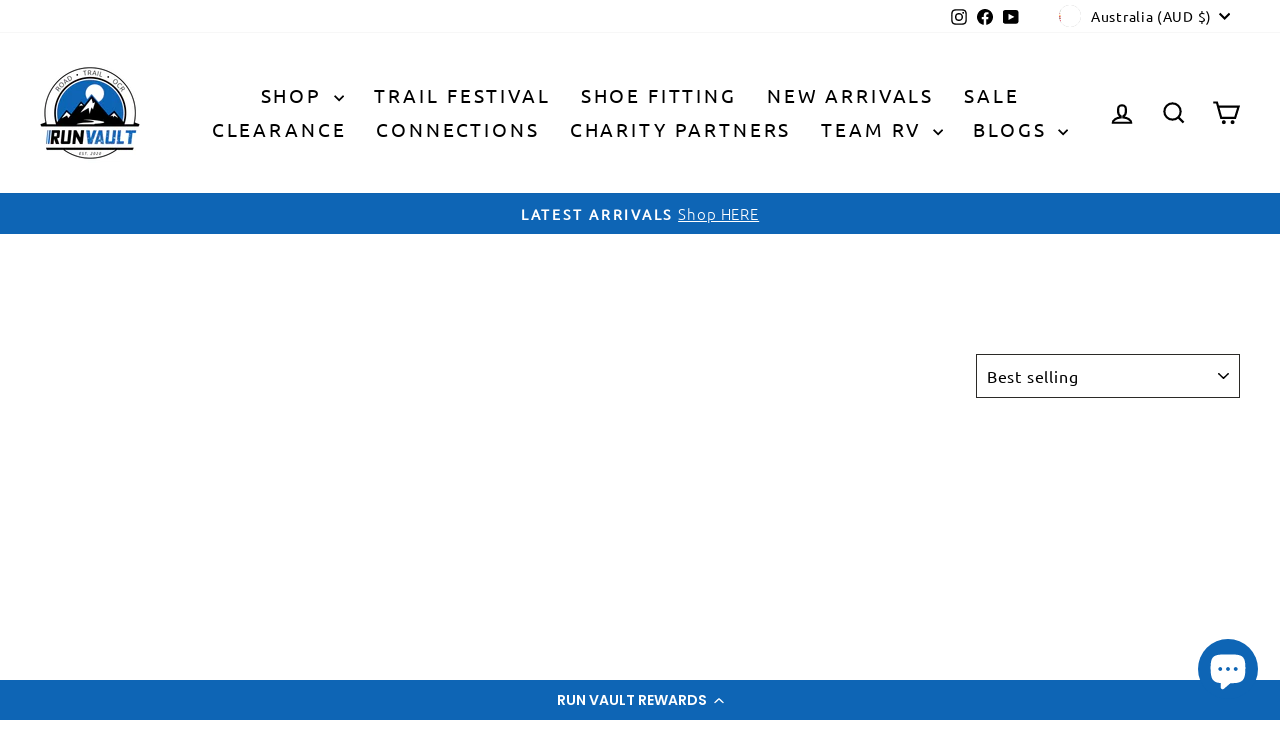

--- FILE ---
content_type: application/javascript
request_url: https://kleanpublic.s3.ap-southeast-2.amazonaws.com/runvault/product.js
body_size: 22497
content:
document.addEventListener("DOMContentLoaded",  function () {
  console.log("Klean@checkout Initialization");
   // await new Promise((resolve) => setTimeout(resolve, 1000));

  var targetElementName = ".klean-widget";

  const kleanSelectNonprofit = document.querySelector("klean-select-nonprofit");
  const targetPoint = document.querySelector(targetElementName);

  if (
    !kleanSelectNonprofit &&
    targetPoint &&
    window.location.pathname != "/_mycart"
  ) {
    const hostName = window.location.hostname;

    const apiUrl =
      "https://t87llo5gm5.execute-api.ap-southeast-2.amazonaws.com/Stage/customers";
    const requestUrl = `${apiUrl}?domain=${encodeURIComponent(hostName)}`;
    fetch(requestUrl)
      .then((response) => {
        if (!response.ok) {
          throw new Error(`HTTP error! Status: ${response.status}`);
        }
        return response.json();
      })
      .then((data) => {
        sessionStorage.setItem("kleanStoreInfo", JSON.stringify(data));
        injectStyles(data.config.web.theme);
        createWidgetContent(data.nonprofits, data);
      })
      .catch((error) => {
        console.error("Error:", error);
      });
  }

  function createWidgetContent(offsetData, themeData) {
    const container = document.querySelector(targetElementName);

    if (!container) {
      return;
    }

    var mainSusDiv = document.createElement("div");
    mainSusDiv.style.width = "450px";
    mainSusDiv.style.textAlign = "left";

    const widgetContainer = document.createElement("klean-select-nonprofit");

    const h3Element = document.createElement("h3");
    h3Element.id = "klean-SelectNonprofit-title";
    h3Element.textContent = themeData.config.web.title;
    h3Element.style.marginTop = "10px";
    h3Element.style.marginBottom = "5px";
    h3Element.style.fontSize = "18px";
    widgetContainer.appendChild(h3Element);

    const descriptionParagraph = document.createElement("p");
    descriptionParagraph.classList.add("description");
    descriptionParagraph.setAttribute("part", "description");
    descriptionParagraph.innerHTML = themeData.config.web.description;

    descriptionParagraph.style.fontFamily =
      "var(--klean-SelectNonprofit-description-fontFamily, inherit)";
    descriptionParagraph.style.fontSize =
      "var(--klean-SelectNonprofit-description-fontSize, inherit)";
    descriptionParagraph.style.fontWeight =
      "var(--klean-SelectNonprofit-description-fontWeight, inherit)";
    descriptionParagraph.style.textTransform =
      "var(--klean-SelectNonprofit-description-textTransform, none)";
      descriptionParagraph.style.margin = "0px";
    // descriptionParagraph.style.marginTop =
    //   "var(--klean-SelectNonprofit-description-marginTop, 0)";
    descriptionParagraph.style.lineHeight =
      "var(--klean-SelectNonprofit-description-lineHeight, inherit)";
    descriptionParagraph.style.color =
      "var(--klean-SelectNonprofit-description-color, inherit)";
      descriptionParagraph.style.fontSize = "14px";

    widgetContainer.appendChild(descriptionParagraph);
    const optionsDiv = document.createElement("div");
    optionsDiv.classList.add("options");
    optionsDiv.setAttribute("part", "options");
    optionsDiv.setAttribute("role", "radiogroup");
    optionsDiv.setAttribute("aria-labelledby", "klean-SelectNonprofit-title");
    optionsDiv.style.display = "flex";
    optionsDiv.style.gap = "0.5rem";
    optionsDiv.style.marginBottom = "10px";
    optionsDiv.style.marginTop = "10px";

    widgetContainer.appendChild(optionsDiv);

    for (let i = 0; i < offsetData.length; i++) {
      const data = offsetData[i];

      const parentDiv = document.createElement("div");
      parentDiv.classList.add("option");
      parentDiv.setAttribute("part", "option");

      parentDiv.setAttribute("role", "radio");
      parentDiv.setAttribute("tabindex", "0");
      parentDiv.setAttribute("data-value", data.nonprofit.id);

      parentDiv.setAttribute("aria-checked", "false");
      parentDiv.setAttribute("aria-label", data.nonprofit.cause);
      parentDiv.style.cursor = "pointer";
      parentDiv.style.flex = "1";
      parentDiv.style.textAlign = "center";
      parentDiv.style.lineHeight = "1";
      parentDiv.style.padding = "10px";
      parentDiv.style.borderWidth =
        "var(--klean-SelectNonprofit-options-borderWidth, 1px)";
      parentDiv.style.borderStyle = "solid";
      parentDiv.style.borderRadius =
        "var(--klean-SelectNonprofit-options-borderRadius, 0)";
      parentDiv.style.borderColor =
        "var(--klean-SelectNonprofit-options--borderColor, currentColor)";
      parentDiv.style.backgroundColor =
        "var(--klean-SelectNonprofit-options-backgroundColor, currentColor)";
        parentDiv.style.display = 'flex';
parentDiv.style.justifyContent = 'center';
parentDiv.style.alignItems = 'center';

      const imgElement = document.createElement("img");
      imgElement.alt = "";
      imgElement.setAttribute("role", "presentation");
      imgElement.style.height = "24px";
      imgElement.style.userSelect = "none";
      imgElement.style.pointerEvents = "none";

      imgElement.src = data.nonprofit.causeIconUrl;

      parentDiv.appendChild(imgElement);
      parentDiv.addEventListener("click", radioButtonClick);

      optionsDiv.appendChild(parentDiv);

      // Add mouseover and mouseout event listeners for the hover effect
      parentDiv.addEventListener("mouseover", function () {
        if (this.getAttribute("aria-checked") === "true") {
          this.style.boxShadow = "0 0 10px #ffffff"; // Glow effect
        } else {
          this.style.backgroundColor = "#D3D3D3"; // Original hover effect
        }
      });

      parentDiv.addEventListener("mouseout", function () {
        if (this.getAttribute("aria-checked") === "true") {
          this.style.boxShadow = "none"; // Remove glow effect
        } else {
          this.style.backgroundColor =
            "var(--klean-SelectNonprofit-options-backgroundColor, currentColor)"; // Reset to original color
        }
      });
    }

    mainSusDiv.appendChild(widgetContainer);

    container.appendChild(mainSusDiv);

    if (localStorage.getItem("sus_selected_project")) {
      setAlreadySelected();
    } else {
      if (widgetContainer) {
        openProjectDetails(widgetContainer, offsetData[0]);
      }
    }
  }

  function injectStyles(styleContent) {
    const styleTag = document.createElement("style");

    let newCssObject = {
      "klean-select-nonprofit": styleContent,
    };
    const selectors = Object.keys(newCssObject);
    styleTag.innerHTML = selectors
      .map((selector) => {
        const definition = newCssObject[selector];
        const rules = Object.keys(definition);
        const result = rules
          .map((rule) => {
            return `${rule}:${definition[rule]}`;
          })
          .join(";");
        return `${selector}{${result}}`;
      })
      .join("\n");
    document.head.appendChild(styleTag);
  }

  function openProjectDetails(widgetContainer, projectData) {
    var detailsElement = document.querySelector(".details");

    if (detailsElement) {
      detailsElement.remove();
    }
    const detailsDiv = document.createElement("div");
    detailsDiv.classList.add("details");
    detailsDiv.setAttribute("part", "details");
    detailsDiv.style.border =
      "1px solid var(--klean-SelectNonprofit-details-borderColor)";
    detailsDiv.style.borderRadius =
      "var(--klean-SelectNonprofit-details-borderRadius)";
    detailsDiv.style.backgroundColor =
      "var(--klean-SelectNonprofit-details-backgroundColor)";
    detailsDiv.style.padding = "10px";
    detailsDiv.style.margin = "10px 0 10px";

    const innerDiv = document.createElement("div");
    innerDiv.style.display = "flex";
    innerDiv.style.alignItems = "center";
    innerDiv.style.justifyContent = "space-between";
    innerDiv.style.flexWrap = "wrap-reverse";

    const causeSpan = document.createElement("span");
    causeSpan.classList.add("details-cause");
    causeSpan.style.flex = "0 1";
    causeSpan.style.whiteSpace = "nowrap";
    causeSpan.style.fontFamily =
      "var(--klean-SelectNonprofit-details-cause-fontFamily, inherit)";
    // causeSpan.style.fontSize =
    //   "var(--klean-SelectNonprofit-details-cause-fontSize, inherit)";
      causeSpan.style.fontSize = "14px";

    causeSpan.style.fontWeight =
      "var(--klean-SelectNonprofit-details-cause-fontWeight, inherit)";
    causeSpan.style.textTransform =
      "var(--klean-SelectNonprofit-details-cause-textTransform, none)";
    causeSpan.style.marginTop =
      "var(--klean-SelectNonprofit-details-cause-marginTop, 0)";
    causeSpan.style.lineHeight =
      "var(--klean-SelectNonprofit-details-cause-lineHeight, inherit)";
    causeSpan.style.color =
      "var(--klean-SelectNonprofit-details-cause-color, inherit)";
    causeSpan.textContent = projectData.nonprofit.cause;

    const attributionSpan = document.createElement("span");
    attributionSpan.classList.add("details-kleanAttribution");
    attributionSpan.style.flex = "0 1";
    attributionSpan.style.whiteSpace = "nowrap";
    attributionSpan.style.fontFamily =
      "var(--klean-SelectNonprofit-details-kleanAttribution-fontFamily, inherit)";
    // attributionSpan.style.fontSize =
    //   "var(--klean-SelectNonprofit-details-kleanAttribution-fontSize, inherit)";
      attributionSpan.style.fontSize = "14px";
    attributionSpan.style.fontWeight =
      "var(--klean-SelectNonprofit-details-kleanAttribution-fontWeight, inherit)";
    attributionSpan.style.textTransform =
      "var(--klean-SelectNonprofit-details-kleanAttribution-textTransform, none)";
    attributionSpan.style.marginTop =
      "var(--klean-SelectNonprofit-details-kleanAttribution-marginTop, 0)";
    attributionSpan.style.lineHeight =
      "var(--klean-SelectNonprofit-details-kleanAttribution-lineHeight, inherit)";
    attributionSpan.style.color =
      "var(--klean-SelectNonprofit-details-kleanAttribution-color, inherit)";
    attributionSpan.textContent = "Powered by ";
    const kleanSpan = document.createElement("span");
    kleanSpan.textContent = "klean";
    kleanSpan.style.color = "#f76b06";
    kleanSpan.style.fontWeight = "bold";
     kleanSpan.style.fontSize = "14px";

    // Create the anchor element
    const link = document.createElement("a");
    link.href = "https://www.kleantech.com.au/";
    link.target = "_blank"; // Opens link in a new tab

    // Append the kleanSpan to the anchor element
    link.appendChild(kleanSpan);

    attributionSpan.appendChild(link);

    innerDiv.appendChild(causeSpan);
    innerDiv.appendChild(attributionSpan);

    const descriptionParagraph = document.createElement("p");
    descriptionParagraph.classList.add("details-impactDescription");
    descriptionParagraph.innerHTML = projectData.impact.description;
    descriptionParagraph.style.maxHeight = "calc(2em * 2)";
    descriptionParagraph.style.overflow = "hidden";
    descriptionParagraph.style.textOverflow = "ellipsis";
    descriptionParagraph.style.display = "-webkit-box";
    descriptionParagraph.style.webkitLineClamp = "2";
    descriptionParagraph.style.webkitBoxOrient = "vertical";
    descriptionParagraph.style.marginBottom="0px";
    descriptionParagraph.style.fontSize="14px";

    detailsDiv.appendChild(innerDiv);
    detailsDiv.appendChild(descriptionParagraph);

    var progressBarMainDiv = document.createElement("div");

    progressBarMainDiv.style.display = "flex";
    // progressBarMainDiv.style.marginTop =
    //   "var(--klean-SelectNonprofit-details-fundingProgress-marginTop)";
     progressBarMainDiv.style.marginTop = "0px";
    progressBarMainDiv.style.alignItems = "center";

    var progressBarContainerDiv = document.createElement("div");
    progressBarContainerDiv.setAttribute("class", "progress-bar-container");

    progressBarContainerDiv.style.height =
      "var(--klean-ProgressBar-height, 10px)";
    progressBarContainerDiv.style.width = "100%";
    progressBarContainerDiv.style.backgroundImage = "none";
    progressBarContainerDiv.style.backgroundPositionX = "0";
    progressBarContainerDiv.style.backgroundPositionY = "0";
    progressBarContainerDiv.style.backgroundSize = "auto";
    progressBarContainerDiv.style.backgroundRepeatX = "repeat";
    progressBarContainerDiv.style.backgroundRepeatY = "repeat";
    progressBarContainerDiv.style.backgroundAttachment = "scroll";
    progressBarContainerDiv.style.backgroundOrigin = "padding-box";
    progressBarContainerDiv.style.backgroundColor =
      "var(--klean-ProgressBar-color-background, currentColor)";
    progressBarContainerDiv.style.position = "relative";
    progressBarContainerDiv.style.backgroundClip = "padding-box";
    progressBarContainerDiv.style.borderRadius =
      "var(--klean-ProgressBar-border-radius, 10px)";
    progressBarContainerDiv.style.padding = "0px";
    progressBarContainerDiv.style.margin = "0px";
    progressBarContainerDiv.style.border =
      "1px solid var(--klean-ProgressBar-color-border, currentColor)";
    progressBarContainerDiv.style.overflow = "clip";

    var progressBarDiv = document.createElement("div");
    progressBarDiv.setAttribute("class", "progress-bar");

    progressBarDiv.style.width = `${projectData.impact.goalProgressPercentage}%`;
    progressBarDiv.style.position = "absolute";
    progressBarDiv.style.height = "100%";
    progressBarDiv.style.background =
      "var(--klean-ProgressBar-color-bar, linear-gradient(to right, currentColor, currentColor))";
    progressBarDiv.style.left = "0px";
    progressBarDiv.style.bottom = "0px";
    progressBarDiv.style.top = "0px";

    progressBarContainerDiv.appendChild(progressBarDiv);

    progressBarMainDiv.appendChild(progressBarContainerDiv);

    var spanElement = document.createElement("span");
    spanElement.setAttribute("class", "details-fundingProgressLabel");

    spanElement.style.fontFamily =
      "var(--klean-SelectNonprofit-details-fundingProgressLabel-fontFamily, inherit)";

    spanElement.style.fontWeight =
      "var(--klean-SelectNonprofit-details-fundingProgressLabel-fontWeight, inherit)";
    spanElement.style.textTransform =
      "var(--klean-SelectNonprofit-details-fundingProgressLabel-textTransform, none)";
    spanElement.style.marginTop =
      "var(--klean-SelectNonprofit-details-fundingProgressLabel-marginTop, 0)";
    spanElement.style.lineHeight =
      "var(--klean-SelectNonprofit-details-fundingProgressLabel-lineHeight, inherit)";
    spanElement.style.color =
      "var(--klean-SelectNonprofit-details-fundingProgressLabel-color, inherit)";
    spanElement.style.whiteSpace = "nowrap";
    spanElement.style.textAlign = "right";
    spanElement.style.flex = "0 1";
    spanElement.style.marginLeft = "1rem";
     spanElement.style.fontSize = "14px";

    spanElement.innerHTML = projectData.impact.goalProgressText;

    progressBarMainDiv.appendChild(spanElement);
    detailsDiv.appendChild(progressBarMainDiv);

    widgetContainer.appendChild(detailsDiv);
  }

  function radioButtonClick(eventData) {
    eventData.stopPropagation();
    var dataId = eventData.target.getAttribute("data-value");
    var kleanStoreInfo = JSON.parse(sessionStorage.getItem("kleanStoreInfo"));

    var foundObject = kleanStoreInfo.nonprofits.find(function (item) {
      return item.nonprofit.id === parseInt(dataId);
    });

    if (!foundObject) {
      console.log("Selected object not found");
      return;
    }

    const radioButtons = document.querySelectorAll(".options .option");

    radioButtons.forEach((btn) => btn.setAttribute("aria-checked", "false"));

    radioButtons.forEach((btn) => btn.setAttribute("tabindex", "-1"));

    eventData.target.setAttribute("aria-checked", "true");

    const clickedElement = eventData.target;

    const divElements = document.querySelectorAll("div.option");

    divElements.forEach(function (div, index) {
      if (div === clickedElement) {
        div.setAttribute("tabindex", "0");
        div.style.cursor = "pointer";
        div.style.flex = "1 1 0%";
        div.style.textAlign = "center";
        div.style.lineHeight = "1";
        div.style.padding = "10px";
        div.style.borderWidth =
          "var(--klean-SelectNonprofit-options-borderWidth, 1px)";
        div.style.borderStyle = "solid";
        div.style.borderRadius =
          "var(--klean-SelectNonprofit-options-borderRadius, 0)";
        div.style.borderColor =
          "var(--klean-SelectNonprofit-options--selected-borderColor, currentColor)";
        div.style.backgroundColor =
          "var(--klean-SelectNonprofit-options--selected-backgroundColor, currentColor)";
        const imgElement = div.querySelector("img");
        if (imgElement) {
          imgElement.src = foundObject.nonprofit.causeIconSelectedUrl;
        }
      } else {
        div.setAttribute("tabindex", "-1");
        div.style.cursor = "pointer";
        div.style.flex = "1 1 0%";
        div.style.textAlign = "center";
        div.style.lineHeight = "1";
        div.style.padding = "10px";
        div.style.borderWidth =
          "var(--klean-SelectNonprofit-options-borderWidth, 1px)";
        div.style.borderStyle = "solid";
        div.style.borderRadius =
          "var(--klean-SelectNonprofit-options-borderRadius, 0)";
        div.style.borderColor =
          "var(--klean-SelectNonprofit-options-borderColor, currentColor)";
        div.style.backgroundColor =
          "var(--klean-SelectNonprofit-options-backgroundColor, transparent)";
        const imgElement = div.querySelector("img");
        if (imgElement) {
          imgElement.src =
            kleanStoreInfo.nonprofits[index].nonprofit.causeIconUrl;
        }
      }
    });

    const widgetContainer = document.querySelector("klean-select-nonprofit");

    if (widgetContainer) {
      openProjectDetails(widgetContainer, foundObject);
    }

    localStorage.setItem("sus_selected_project", JSON.stringify(foundObject));

    projectSelectedCall();
  }

  function projectSelectedCall() {
    var selectedProject = JSON.parse(
      localStorage.getItem("sus_selected_project")
    );

    const shopifyCartAPI = `https://${window.location.hostname}/cart.js`;

    fetch(shopifyCartAPI)
      .then((response) => {
        if (!response.ok) {
          throw new Error(`HTTP error! Status: ${response.status}`);
        }
        return response.json();
      })
      .then((data) => {
        // Handle the API response data

        let cartData = {
          CartID: data.token,
          ProjectId: selectedProject.nonprofit.id,
          domain: window.location.hostname,
          Location: "Cart",
        };

        const cartAPI =
          "https://qqeil9wgrf.execute-api.ap-southeast-2.amazonaws.com/Stage/storecart";

        fetch(cartAPI, {
          method: "POST",
          body: JSON.stringify(cartData),
          headers: {
            "Content-Type": "application/json",
          },
        })
          .then((response) => {
            if (!response.ok) {
              throw new Error(`HTTP error! Status: ${response.status}`);
            }
            return response.json();
          })
          .then((data) => {
            // Handle the API response data
          })
          .catch((error) => {
            console.error("Error:", error);
          });
      })
      .catch((error) => {
        console.error("Error:", error);
      });
  }

  function setAlreadySelected() {
    const selectedSusProject = JSON.parse(
      localStorage.getItem("sus_selected_project")
    );
    const kleanStoreInfo = JSON.parse(sessionStorage.getItem("kleanStoreInfo"));
    var foundObject = kleanStoreInfo.nonprofits.find(function (item) {
      return item.nonprofit.id === parseInt(selectedSusProject.nonprofit.id);
    });

    if (!foundObject) {
      console.log("Selected object not found");
      return;
    }

    const radioButtons = document.querySelectorAll(".options .option");

    radioButtons.forEach((btn) => btn.setAttribute("aria-checked", "false"));

    radioButtons.forEach((btn) => btn.setAttribute("tabindex", "-1"));

    var eventData = document.querySelector(
      '[data-value="' + selectedSusProject.nonprofit.id + '"]'
    );

    eventData.setAttribute("aria-checked", "true");

    const clickedElement = eventData;

    const divElements = document.querySelectorAll("div.option");

    divElements.forEach(function (div, index) {
      if (div === clickedElement) {
        div.setAttribute("tabindex", "0");
        div.style.cursor = "pointer";
        div.style.flex = "1 1 0%";
        div.style.textAlign = "center";
        div.style.lineHeight = "1";
        div.style.padding = "10px";
        div.style.borderWidth =
          "var(--klean-SelectNonprofit-options-borderWidth, 1px)";
        div.style.borderStyle = "solid";
        div.style.borderRadius =
          "var(--klean-SelectNonprofit-options-borderRadius, 0)";
        div.style.borderColor =
          "var(--klean-SelectNonprofit-options--selected-borderColor, currentColor)";
        div.style.backgroundColor =
          "var(--klean-SelectNonprofit-options--selected-backgroundColor, currentColor)";
        const imgElement = div.querySelector("img");
        if (imgElement) {
          imgElement.src = foundObject.nonprofit.causeIconSelectedUrl;
        }
      } else {
        div.setAttribute("tabindex", "-1");
        div.style.cursor = "pointer";
        div.style.flex = "1 1 0%";
        div.style.textAlign = "center";
        div.style.lineHeight = "1";
        div.style.padding = "10px";
        div.style.borderWidth =
          "var(--klean-SelectNonprofit-options-borderWidth, 1px)";
        div.style.borderStyle = "solid";
        div.style.borderRadius =
          "var(--klean-SelectNonprofit-options-borderRadius, 0)";
        div.style.borderColor =
          "var(--klean-SelectNonprofit-options-borderColor, currentColor)";
        div.style.backgroundColor =
          "var(--klean-SelectNonprofit-options-backgroundColor, transparent)";
        const imgElement = div.querySelector("img");
        if (imgElement) {
          imgElement.src =
            kleanStoreInfo.nonprofits[index].nonprofit.causeIconUrl;
        }
      }
    });

    const widgetContainer = document.querySelector("klean-select-nonprofit");

    if (widgetContainer) {
      openProjectDetails(widgetContainer, foundObject);
    }
  }
});
